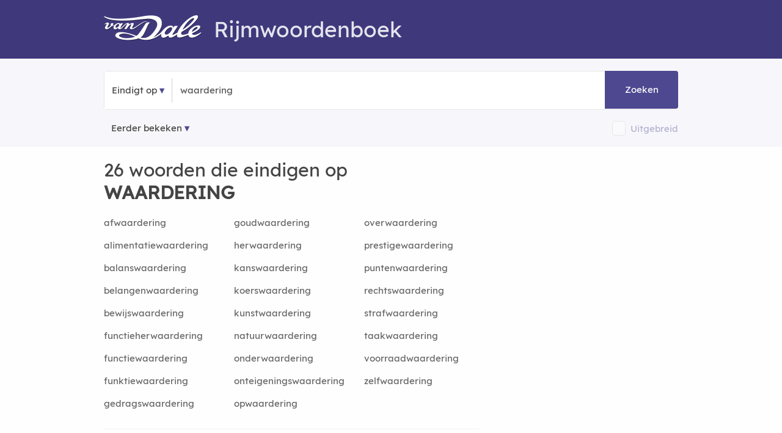

--- FILE ---
content_type: text/html; charset=utf-8
request_url: https://rijmwoordenboek.vandale.nl/eindigt-op-waardering
body_size: 8346
content:
<!DOCTYPE html>
<html lang="nl-nl" prefix="og:http://ogp.me/ns#">
<head>
  <meta http-equiv=X-UA-Compatible content="IE=edge"/>
  <meta http-equiv=content-type content="text/html; charset=UTF-8"><meta name="tdm-reservation" content="1">
  <link rel=canonical href="https://rijmwoordenboek.vandale.nl/eindigt-op-waardering" />
  <link rel="icon" type="image/x-icon" href="/fav/favicon.ico">
  <link rel="shortcut icon" href="/fav/favicon.ico" type="image/vnd.microsoft.icon" />
  <link rel="icon" type="image/png" sizes="192x192" href="/fav/android-icon-192x192.png">
  <link rel="icon" type="image/png" sizes="32x32" href="/fav/favicon-32x32.png">
  <link rel="icon" type="image/png" sizes="16x16" href="/fav/favicon-16x16.png">
  <meta name="robots" content="noodp, noydir, index, follow">
  <link rel="search" type="application/opensearchdescription+xml" title="Rijmwoordenboek Van Dale" href="/opensearch.xml">
  <meta name="viewport" content="width=device-width,initial-scale=1,maximum-scale=5,user-scalable=yes">
  <meta name="apple-mobile-web-app-title" content="Rijmwoordenboek">
  <meta name="apple-mobile-web-app-capable" content="no">
  <meta name="apple-mobile-web-app-status-bar-style" content="black-translucent">
  <meta name="format-detection" content="telephone=no">
  <!-- Performance hints: Critical resources first (ad networks, API) -->
  <link rel="dns-prefetch" href="//nojazz.eu">
  <link rel="dns-prefetch" href="//segments.optinadserving.com">
  <link rel="dns-prefetch" href="//api.ludulicious.com">
  <link rel="dns-prefetch" href="//www.googletagmanager.com">
  <link rel="preconnect" href="//nojazz.eu" crossorigin>
  <link rel="preconnect" href="//segments.optinadserving.com" crossorigin>
  <link rel="preconnect" href="//api.ludulicious.com" crossorigin>
  <link rel="preconnect" href="//www.googletagmanager.com" crossorigin>
  <link rel="apple-touch-icon" sizes="57x57" href="/fav/apple-icon-57x57.png"><link rel="apple-touch-icon" sizes="60x60" href="/fav/apple-icon-60x60.png"><link rel="apple-touch-icon" sizes="72x72" href="/fav/apple-icon-72x72.png"><link rel="apple-touch-icon" sizes="76x76" href="/fav/apple-icon-76x76.png"><link rel="apple-touch-icon" sizes="114x114" href="/fav/apple-icon-114x114.png"><link rel="apple-touch-icon" sizes="120x120" href="/fav/apple-icon-120x120.png"><link rel="apple-touch-icon" sizes="144x144" href="/fav/apple-icon-144x144.png"><link rel="apple-touch-icon" sizes="152x152" href="/fav/apple-icon-152x152.png"><link rel="apple-touch-icon" sizes="180x180" href="/fav/apple-icon-180x180.png"><link rel="icon" type="image/png" sizes="192x192" href="/fav/android-icon-192x192.png"><link rel="icon" type="image/png" sizes="32x32" href="/fav/favicon-32x32.png"><link rel="icon" type="image/png" sizes="96x96" href="/fav/favicon-96x96.png"><link rel="icon" type="image/png" sizes="16x16" href="/fav/favicon-16x16.png"><link rel="manifest" href="/fav/manifest.json"><meta name="msapplication-TileColor" content="#ffffff"><meta name="msapplication-TileImage" content="/fav/ms-icon-144x144.png"><meta name="theme-color" content="#ffffff">
  <script defer src="//www.googletagmanager.com/gtag/js?id=UA-53359372-1"></script><script>window.dataLayer=window.dataLayer||[];function gtag(){dataLayer.push(arguments);}gtag('js',new Date());gtag('config','UA-53359372-1',{'anonymize_ip':true});</script>

  <title>26 woorden die eindigen op WAARDERING - Van Dale Rijmwoordenboek</title><meta name="description" content="26 woorden eindigen op WAARDERING. ✅ Vind woorden voor Wordfeud, Scrabble en andere woordspellen die eindigen op WAARDERING? ✅ Vind woorden in het Van Dale Rijmwoordenboek.">
  <style>@font-face{font-family:'Lexend';src:url('/fonts/lexend.woff2?v=91648D94') format('woff2');font-display:swap;font-weight:normal;font-style:normal}@font-face{font-family:'RWB';src:url('/fonts/g.woff2?v=72808D87') format('woff2');font-display:swap;font-weight:normal;font-style:normal}html{font-size:62.5%}body{padding:0;margin:0;font-size:1.5em;line-height:1.6;font-family:Lexend,sans-serif;color:#444;background-color:#fefefe}.container{position:relative;width:100%;max-width:960px;margin:0 auto;padding:0 20px;box-sizing:border-box}.row:after{content:"";display:table;clear:both}.column,.columns{width:100%;float:left;box-sizing:border-box}.ls1{letter-spacing:.8px}.cp{color:#4e4890}.cpl{color:#4e4890;text-decoration:underline}.bold{font-weight:600 !important}h1,h2,h3,h4,h5{margin-top:0;margin-bottom:2rem;font-weight:300;font-family:Lexend,sans-serif}.h1,h1{font-size:3rem;line-height:1.2}.h2,h2{font-size:2.5rem;line-height:1.25}.h3,h3{font-size:2rem;line-height:1.3}.h4,h4{font-size:1.8rem;line-height:1.35}.h5,h5{font-size:1.8rem;line-height:1.5}p{margin-top:0}a{color:#9a181b;text-decoration:none}a:hover{color:#ec1c24;text-decoration:underline}.shadow{-webkit-box-shadow:0 10px 20px 0 rgba(0,0,0,.05);box-shadow:0 10px 20px 0 rgba(0,0,0,.05)}.startpage{text-align:center;height:100vh;padding-top:158px;position:relative}.searchcontainer{width:620px}.site-header{padding-top:10px;background-color:#3f397c;color:#e5e4ee}.site-header .row{margin-top:15px;margin-bottom:-8px}.header-logo-image{margin-bottom:-6px;margin-right:20px}.input-bar{background-color:#f7f7fb;padding:20px 0 5px 0;border-bottom:1px solid #f3f3f3;margin-bottom:20px}.bordered{border:1px solid #e6e6e6;border-radius:4px;text-align:left;line-height:40px;position:relative}.bg-white{background-color:#fff}.nav-container{max-width:1000px;margin:0 auto}nav ul{list-style:none;margin:0;padding:0}nav ul li{float:left;position:relative}nav ul li a,nav ul li a:visited{cursor:pointer;display:block;padding:0;line-height:62px;padding-left:12px;padding-right:12px;border-top-left-radius:4px;border-bottom-left-radius:4px;text-decoration:none !important;color:#444}nav ul li a:hover,nav ul li a:visited:hover{background:#4e4890;color:#fff}.nav-list{display:block !important}.sep{text-align:center;width:1px;border-left:1px solid #d1d1d1;display:inline-block}input[type=text]{height:38px;padding:6px 10px;background-color:#fff;border:1px solid #d1d1d1;border-radius:4px;box-shadow:none;box-sizing:border-box;-webkit-appearance:none;-moz-appearance:none;appearance:none;font-size:2rem;font-family:Lexend,sans-serif}input[type=text]:focus{outline:0;border:1px solid #3f397c}.searchbox{min-width:130px;font-size:1.5rem;color:#555}.startpage input.searchbox,.startpage .searchbox{margin:0;width:373px;line-height:38px;display:initial;padding:12px;background-color:transparent;border:none}#submitbtn{position:absolute;right:0;color:#fff;text-align:center;width:96px;padding:12px;background-color:#4e4890;display:inline-block;border-top-right-radius:4px;border-bottom-right-radius:4px;margin:-1px;height:38px;line-height:38px;text-decoration:none;cursor:pointer}.button,a.button-primary,button,input[type=button],input[type=submit]{display:inline-block;height:38px;padding:0 30px;color:#555;text-align:center;font-weight:600;line-height:38px;letter-spacing:.1rem;text-decoration:none;white-space:nowrap;background-color:transparent;border-radius:4px;border:1px solid #bbb;cursor:pointer;box-sizing:border-box;font-family:Lexend,sans-serif}.button.button-primary,a.button-primary{color:#fff;background-color:#3f397c;border-color:#3f397c}.button.button-primary:hover,a.button-primary:hover{color:#fff;background-color:#4e4890;border-color:#4e4890}input[type=checkbox]{display:none}input[type=checkbox]+label{position:relative;top:.1rem;z-index:1;display:inline;padding-right:0;padding-left:2rem;padding-top:.3rem;padding-bottom:.3rem;font-size:1.3rem;cursor:pointer;border:1px solid #d1d1d1;background-color:#fff;border-radius:4px}input[type=checkbox]:checked+label{background-color:#3f397c;border:1px solid #3f397c}a.topword{padding:6px 10px 6px 10px;border:1px solid #606060;border-radius:4px;color:#000;line-height:38px;white-space:nowrap}a.mainlink{color:#606060 !important;padding-left:16px;padding-right:16px}@media (min-width:400px){.container{width:85%;padding:0}.phabletplus{display:none}}@media (min-width:550px){h1{font-size:3.5rem}h2{font-size:3rem}h3{font-size:2.8rem}h4{font-size:2.4rem}h5{font-size:2rem}.phabletplus{display:inline-block}}@media (min-width:768px){.site-header{height:86px}.container{width:100%;padding:0 10px}.column,.columns{margin-left:4%}.column:first-child,.columns:first-child{margin-left:0}.three.columns{width:22%}.four.columns{width:30.6666666667%}.eight.columns{width:65.3333333333%}.twelve.columns{width:100%;margin-left:0}.btn-betekenis,.btn-puzzel,.btn-rijm{-webkit-box-shadow:0 10px 20px 0 rgba(0,0,0,.05);box-shadow:0 10px 20px 0 rgba(0,0,0,.05);display:inline-block;line-height:30px;border-radius:20px;margin:10px;padding:4px 20px 4px 20px;border:1px solid #d1d1d1}.btn-betekenis{background-color:#2c276710;color:#2c2767}.btn-puzzel{background-color:#3f6e7f10;color:#3f6e7f}}@media only screen and (max-width:400px){.startpage{padding-top:50px}.startpage .searchbox{width:130px}}@media only screen and (max-width:798px){.searchcontainer{width:340px}.startpage .searchbox{width:150px}#submitbtn{width:50px}}</style>
  <link rel="preload" href="/css/m.min.css?v=39A08DE4" as="style"><script>(function(){'use strict';var cssLoaded=!1,cssUrl='/css/m.min.css?v=39A08DE4';function loadCSS(href){if(cssLoaded)return;cssLoaded=!0;var link=document.createElement('link');link.rel='stylesheet';link.href=href;link.media='all';document.head.appendChild(link)}if(document.readyState==='loading'){document.addEventListener('DOMContentLoaded',function(){loadCSS(cssUrl)})}else{loadCSS(cssUrl)}setTimeout(function(){loadCSS(cssUrl)},1000)})();</script><noscript><link href="/css/m.min.css?v=39A08DE4" rel="stylesheet"></noscript>
  <link rel="preload" href="/fonts/lexend.woff2?v=91648D94" as="font" crossorigin="anonymous">
<style>@font-face{font-family:Lexend;src:url(/fonts/lexend.woff2?v=91648D94);font-display:swap}@font-face{font-family:RWB;src:url(/fonts/g.woff2?v=72808D87);font-display:swap}</style>
  
  <script type="application/ld+json">{"@context":"https://schema.org","@graph":[{"@type":"WebPage","@id":"https://rijmwoordenboek.vandale.nl/eindigt-op-waardering","name":"Woorden die eindigen op WAARDERING","url":"https://rijmwoordenboek.vandale.nl/eindigt-op-waardering","inLanguage":"nl","breadcrumb":{"@type":"BreadcrumbList","@id":"https://rijmwoordenboek.vandale.nl/eindigt-op-waardering#breadcrumb"},"about":null,"isPartOf":null,"mainEntity":{"@type":"ItemList","@id":"https://rijmwoordenboek.vandale.nl/eindigt-op-waardering#itemlist"},"@context":"https://schema.org"},{"@type":"ItemList","@id":"https://rijmwoordenboek.vandale.nl/eindigt-op-waardering#itemlist","name":"Woorden die eindigen op WAARDERING","numberOfItems":26,"itemListOrder":"https://schema.org/ItemListOrderAscending","itemListElement":[{"@type":"ListItem","position":1,"name":"afwaardering","url":"https://rijmwoordenboek.vandale.nl/rijm/afwaardering"},{"@type":"ListItem","position":2,"name":"alimentatiewaardering","url":"https://rijmwoordenboek.vandale.nl/rijm/alimentatiewaardering"},{"@type":"ListItem","position":3,"name":"balanswaardering","url":"https://rijmwoordenboek.vandale.nl/rijm/balanswaardering"},{"@type":"ListItem","position":4,"name":"belangenwaardering","url":"https://rijmwoordenboek.vandale.nl/rijm/belangenwaardering"},{"@type":"ListItem","position":5,"name":"bewijswaardering","url":"https://rijmwoordenboek.vandale.nl/rijm/bewijswaardering"},{"@type":"ListItem","position":6,"name":"functieherwaardering","url":"https://rijmwoordenboek.vandale.nl/rijm/functieherwaardering"},{"@type":"ListItem","position":7,"name":"functiewaardering","url":"https://rijmwoordenboek.vandale.nl/rijm/functiewaardering"},{"@type":"ListItem","position":8,"name":"funktiewaardering","url":"https://rijmwoordenboek.vandale.nl/rijm/funktiewaardering"},{"@type":"ListItem","position":9,"name":"gedragswaardering","url":"https://rijmwoordenboek.vandale.nl/rijm/gedragswaardering"},{"@type":"ListItem","position":10,"name":"goudwaardering","url":"https://rijmwoordenboek.vandale.nl/rijm/goudwaardering"},{"@type":"ListItem","position":11,"name":"herwaardering","url":"https://rijmwoordenboek.vandale.nl/rijm/herwaardering"},{"@type":"ListItem","position":12,"name":"kanswaardering","url":"https://rijmwoordenboek.vandale.nl/rijm/kanswaardering"},{"@type":"ListItem","position":13,"name":"koerswaardering","url":"https://rijmwoordenboek.vandale.nl/rijm/koerswaardering"},{"@type":"ListItem","position":14,"name":"kunstwaardering","url":"https://rijmwoordenboek.vandale.nl/rijm/kunstwaardering"},{"@type":"ListItem","position":15,"name":"natuurwaardering","url":"https://rijmwoordenboek.vandale.nl/rijm/natuurwaardering"},{"@type":"ListItem","position":16,"name":"onderwaardering","url":"https://rijmwoordenboek.vandale.nl/rijm/onderwaardering"},{"@type":"ListItem","position":17,"name":"onteigeningswaardering","url":"https://rijmwoordenboek.vandale.nl/rijm/onteigeningswaardering"},{"@type":"ListItem","position":18,"name":"opwaardering","url":"https://rijmwoordenboek.vandale.nl/rijm/opwaardering"},{"@type":"ListItem","position":19,"name":"overwaardering","url":"https://rijmwoordenboek.vandale.nl/rijm/overwaardering"},{"@type":"ListItem","position":20,"name":"prestigewaardering","url":"https://rijmwoordenboek.vandale.nl/rijm/prestigewaardering"}],"mainEntityOfPage":{"@type":"WebPage","@id":"https://rijmwoordenboek.vandale.nl/eindigt-op-waardering"},"about":null,"@context":"https://schema.org"},{"@type":"BreadcrumbList","itemListElement":[{"@type":"ListItem","position":1,"name":"Home","item":"https://rijmwoordenboek.vandale.nl/"},{"@type":"ListItem","position":2,"name":"Woorden die eindigen op WAARDERING","item":"https://rijmwoordenboek.vandale.nl/eindigt-op-waardering"}],"@id":"https://rijmwoordenboek.vandale.nl/eindigt-op-waardering#breadcrumb","@context":"https://schema.org"}]}</script>

              <meta property="og:title" content="Woorden die eindigen op waardering" />
            <meta property="og:description" content="Vind alle woorden die eindigen op &#x27;waardering&#x27; in het Van Dale Rijmwoordenboek" />
            <meta property="og:image" content="/og-image/suffix/waardering" />
            <meta property="og:image:width" content="1200" />
            <meta property="og:image:height" content="630" />
            <meta property="og:image:alt" content="Woorden die eindigen op waardering" />
            <meta property="og:type" content="website" />
            <meta property="og:url" content="https://rijmwoordenboek.vandale.nl/eindigt-op-waardering" />
            <meta property="og:site_name" content="Van Dale Rijmwoordenboek" />
            <!-- Twitter Card meta tags -->
            <meta name="twitter:card" content="summary_large_image" />
            <meta name="twitter:title" content="Woorden die eindigen op waardering" />
            <meta name="twitter:description" content="Vind alle woorden die eindigen op &#x27;waardering&#x27; in het Van Dale Rijmwoordenboek" />
            <meta name="twitter:image" content="/og-image/suffix/waardering" />
            <meta name="twitter:image:alt" content="Woorden die eindigen op waardering" />

  <script src="/js/deferred-ads.js" defer></script></head>
<body>
  <div id="WebAds_Desktop_TakeOver" style="text-align:center"></div>
  <div class="site-header"><div class="container"><div class="row"><div class="twelve columns"><h1><a href="/" title="Van Dale Rijmwoordenboek" aria-label="Van Dale Rijmwoordenboek homepage"><img class="header-logo-image" alt="Van Dale logo wit" src="/img/van-dale-logo-wit@2x.png" width="160" height="42"/></a>Rijmwoordenboek</h1></div><div class="twelve columns"><div id="wa_top_banner" role="region" aria-label="Advertentie"></div></div></div></div></div>
<div class="input-bar">
  <div class="container">
    <div class="row">
      <div class="bordered">
        <div class="bg-white">
          <div class="nav-container">
            <nav>
              <ul class="nav-list">
                <li><a id="kind" role="button" aria-expanded="false" aria-haspopup="true" aria-label="Selecteer zoektype">Eindigt op</a><ul class="nav-dropdown" role="menu"><li role="none"><a id="fs" role="menuitem" aria-label="Zoek woorden die beginnen met">Begint met</a></li><li role="none"><a id="fe" role="menuitem" aria-label="Zoek woorden die eindigen op">Eindigt op</a></li><li role="none"><a id="fr" role="menuitem" aria-label="Zoek woorden die rijmen op">Rijmt op</a></li></ul></li>
              </ul>
            </nav>
          </div><div class="sep">&nbsp;</div><input id="word" name="word" class="searchbox" maxlength="20" placeholder="Typ een woord..." value="waardering" onfocus="this.value='';" aria-label="Zoek woorden die eindigen op" /><a id="submitbtn" role="button" aria-label="Zoeken" tabindex="0">Zoeken</a>
        </div>
      </div>
      <div style="margin-top:16px;">
        <nav id="history" aria-label="Navigatie geschiedenis"><ul class="nav-list"><li><a class="history" href="#" aria-label="Eerder bekeken rijmwoorden">Eerder bekeken</a><ul id="mru" class="nav-dropdown" style="z-index: 214748370;" role="menu"></ul></li></ul></nav>
        <div style="float:right;line-height:25px;opacity:0.4" id="extendedbox"><input type="checkbox" id="isExtended" name="isExtended" aria-label="Uitgebreide zoekresultaten"><label for="isExtended"></label><span onclick="document.getElementById('isExtended').click()" role="button" tabindex="0" onkeypress="if(event.key==='Enter'||event.key===' ')document.getElementById('isExtended').click()" aria-label="Schakel uitgebreide zoekresultaten in of uit" style="color: #4E4890;display: inline-block;vertical-align: middle;margin-left:8px;cursor: pointer;">Uitgebreid</span></div>
      </div>
    </div>
  </div>
</div><div class="container">
<div class="row">
<div class="eight columns">
<div class="resultsinfo"><h2>26 woorden die eindigen op <strong>WAARDERING</strong></h2></div>
<div class="results"><div class="tab-content"><div class="secondary"><div class="row"><div class="four columns"><a href="/rijm/afwaardering" class="w" title="Wat rijmt er op afwaardering?" aria-label="Rijmwoord: afwaardering">afwaardering</a></div>
<div class="four columns"><a href="/rijm/goudwaardering" class="w" title="Wat rijmt er op goudwaardering?" aria-label="Rijmwoord: goudwaardering">goudwaardering</a></div><div class="four columns"><a href="/rijm/overwaardering" class="w" title="Wat rijmt er op overwaardering?" aria-label="Rijmwoord: overwaardering">overwaardering</a></div></div><div class="row"><div class="four columns"><a href="/rijm/alimentatiewaardering" class="w" title="Wat rijmt er op alimentatiewaardering?" aria-label="Rijmwoord: alimentatiewaardering">alimentatiewaardering</a></div>
<div class="four columns"><a href="/rijm/herwaardering" class="w" title="Wat rijmt er op herwaardering?" aria-label="Rijmwoord: herwaardering">herwaardering</a></div><div class="four columns"><a href="/rijm/prestigewaardering" class="w" title="Wat rijmt er op prestigewaardering?" aria-label="Rijmwoord: prestigewaardering">prestigewaardering</a></div></div><div class="row"><div class="four columns"><a href="/rijm/balanswaardering" class="w" title="Wat rijmt er op balanswaardering?" aria-label="Rijmwoord: balanswaardering">balanswaardering</a></div>
<div class="four columns"><a href="/rijm/kanswaardering" class="w" title="Wat rijmt er op kanswaardering?" aria-label="Rijmwoord: kanswaardering">kanswaardering</a></div><div class="four columns"><a href="/rijm/puntenwaardering" class="w" title="Wat rijmt er op puntenwaardering?" aria-label="Rijmwoord: puntenwaardering">puntenwaardering</a></div></div><div class="row"><div class="four columns"><a href="/rijm/belangenwaardering" class="w" title="Wat rijmt er op belangenwaardering?" aria-label="Rijmwoord: belangenwaardering">belangenwaardering</a></div>
<div class="four columns"><a href="/rijm/koerswaardering" class="w" title="Wat rijmt er op koerswaardering?" aria-label="Rijmwoord: koerswaardering">koerswaardering</a></div><div class="four columns"><a href="/rijm/rechtswaardering" class="w" title="Wat rijmt er op rechtswaardering?" aria-label="Rijmwoord: rechtswaardering">rechtswaardering</a></div></div><div class="row"><div class="four columns"><a href="/rijm/bewijswaardering" class="w" title="Wat rijmt er op bewijswaardering?" aria-label="Rijmwoord: bewijswaardering">bewijswaardering</a></div>
<div class="four columns"><a href="/rijm/kunstwaardering" class="w" title="Wat rijmt er op kunstwaardering?" aria-label="Rijmwoord: kunstwaardering">kunstwaardering</a></div><div class="four columns"><a href="/rijm/strafwaardering" class="w" title="Wat rijmt er op strafwaardering?" aria-label="Rijmwoord: strafwaardering">strafwaardering</a></div></div><div class="row"><div class="four columns"><a href="/rijm/functieherwaardering" class="w" title="Wat rijmt er op functieherwaardering?" aria-label="Rijmwoord: functieherwaardering">functieherwaardering</a></div>
<div class="four columns"><a href="/rijm/natuurwaardering" class="w" title="Wat rijmt er op natuurwaardering?" aria-label="Rijmwoord: natuurwaardering">natuurwaardering</a></div><div class="four columns"><a href="/rijm/taakwaardering" class="w" title="Wat rijmt er op taakwaardering?" aria-label="Rijmwoord: taakwaardering">taakwaardering</a></div></div><div class="row"><div class="four columns"><a href="/rijm/functiewaardering" class="w" title="Wat rijmt er op functiewaardering?" aria-label="Rijmwoord: functiewaardering">functiewaardering</a></div>
<div class="four columns"><a href="/rijm/onderwaardering" class="w" title="Wat rijmt er op onderwaardering?" aria-label="Rijmwoord: onderwaardering">onderwaardering</a></div><div class="four columns"><a href="/rijm/voorraadwaardering" class="w" title="Wat rijmt er op voorraadwaardering?" aria-label="Rijmwoord: voorraadwaardering">voorraadwaardering</a></div></div><div class="row"><div class="four columns"><a href="/rijm/funktiewaardering" class="w" title="Wat rijmt er op funktiewaardering?" aria-label="Rijmwoord: funktiewaardering">funktiewaardering</a></div>
<div class="four columns"><a href="/rijm/onteigeningswaardering" class="w" title="Wat rijmt er op onteigeningswaardering?" aria-label="Rijmwoord: onteigeningswaardering">onteigeningswaardering</a></div><div class="four columns"><a href="/rijm/zelfwaardering" class="w" title="Wat rijmt er op zelfwaardering?" aria-label="Rijmwoord: zelfwaardering">zelfwaardering</a></div></div><div class="row"><div class="four columns"><a href="/rijm/gedragswaardering" class="w" title="Wat rijmt er op gedragswaardering?" aria-label="Rijmwoord: gedragswaardering">gedragswaardering</a></div>
<div class="four columns"><a href="/rijm/opwaardering" class="w" title="Wat rijmt er op opwaardering?" aria-label="Rijmwoord: opwaardering">opwaardering</a></div></div></div><hr />
<p><strong>TIP!</strong> Vind <strong><a href="/begint-met-waardering">woorden die beginnen met waardering-</a></strong></p>
<hr />
<p><strong>TIP!</strong> Vind woorden in onze nieuwe gratis Van Dale Woordenboeken:</p>
<p>
  <a class="btn-puzzel" href="//woordenboek.nl/puzzelwoordenboek">Puzzelwoorden<span>&rsaquo;</span></a>
</p></div></div></div><aside class="four columns"><br /><div class="secondary wa_right"><div id="ASTAGQ_Righttop"></div></div><div><div class="secondary"><a class="top100link" href="/top100" title="Top 100 rijmwoorden">Top 100 rijmwoorden</a></div></div><div class="secondary centered"><a href="https://webwinkel.vandale.nl/acties/vdos?utm_source=rijmwoordenboek&utm_medium=banner&utm_campaign=vdos&utm_id=2025q1" target="_blank"><img width=300 height=250 alt="Van Dale op school banner 300x250" src="/banners/vdos-staand-300x250.jpg" fetchpriority="high" /></a></div>
<div class="secondary"><h4>Rijmwoordenboek</h4><div>Het Van Dale Rijmwoordenboek is de onlinerijmhulp die u helpt om leuke gedichten en rijmen te maken. Voor Sinterklaas rijmen was nog nooit zo eenvoudig! Vul een woord, naam, spreekwoord, gezegde of uitdrukking in, en het rijmwoordenboek geeft u de beste rijmwoorden. Rijm en dicht zoveel u wilt.</div></div>
<div class="secondary"><h4>Over dit hulpmiddel</h4><div>Het Van Dale Rijmwoordenboek toont rijmwoorden op basis van Nederlandse uitspraak.</div></div><div class="secondary wa_right"><div id="ASTAGQ_Right_mid"></div></div><div class="resultsinfo secondary"><h4>Woorden die beginnen met</h4><p>Vind woorden voor Wordfeud, Scrabble en andere woordspellen die beginnen met de volgende letters:</p><div class="results"><div class="other_results"><ul><li><a href="/begint-met-rondovormpje" class="w rq" alt="rondovormpje" title="Woorden die beginnen met rondovormpje">rondovormpje-</a></li><li><a href="/begint-met-Welft" class="w rq" alt="Welft" title="Woorden die beginnen met Welft">Welft-</a></li><li><a href="/begint-met-blader" class="w rq" alt="blader" title="Woorden die beginnen met blader">blader-</a></li><li><a href="/begint-met-Bijst" class="w rq" alt="Bijst" title="Woorden die beginnen met Bijst">Bijst-</a></li><li><a href="/begint-met-vee" class="w rq" alt="vee" title="Woorden die beginnen met vee">vee-</a></li><li><a href="/begint-met-printkopje" class="w rq" alt="printkopje" title="Woorden die beginnen met printkopje">printkopje-</a></li><li><a href="/begint-met-bloedspuwertje" class="w rq" alt="bloedspuwertje" title="Woorden die beginnen met bloedspuwertje">bloedspuwertje-</a></li><li><a href="/begint-met-vastgetimmerd" class="w rq" alt="vastgetimmerd" title="Woorden die beginnen met vastgetimmerd">vastgetimmerd-</a></li><li><a href="/begint-met-baas" class="w rq" alt="baas" title="Woorden die beginnen met baas">baas-</a></li><li><a href="/begint-met-ijskruidfamilie" class="w rq" alt="ijskruidfamilie" title="Woorden die beginnen met ijskruidfamilie">ijskruidfamilie-</a></li><li><a href="/begint-met-voorbeits" class="w rq" alt="voorbeits" title="Woorden die beginnen met voorbeits">voorbeits-</a></li><li><a href="/begint-met-voortbewegingstoestel" class="w rq" alt="voortbewegingstoestel" title="Woorden die beginnen met voortbewegingstoestel">voortbewegingstoestel-</a></li><li><a href="/begint-met-Topzeil" class="w rq" alt="Topzeil" title="Woorden die beginnen met Topzeil">Topzeil-</a></li><li><a href="/begint-met-ornithografietje" class="w rq" alt="ornithografietje" title="Woorden die beginnen met ornithografietje">ornithografietje-</a></li><li><a href="/begint-met-smaakverschil" class="w rq" alt="smaakverschil" title="Woorden die beginnen met smaakverschil">smaakverschil-</a></li></ul></div></div></div><div class="resultsinfo secondary"><h4>Woorden die eindigen op</h4><p>Vind woorden voor Wordfeud, Scrabble en andere woordspellen die eindigen op de volgende letters:</p><div class="results"><div class="other_results"><ul><li><a href="/eindigt-op-waardering" class="w rq" alt="waardering" title="Woorden die eindigen op -waardering">-waardering</a></li><li><a href="/eindigt-op-bladere" class="w rq" alt="bladere" title="Woorden die eindigen op -bladere">-bladere</a></li><li><a href="/eindigt-op-sok" class="w rq" alt="sok" title="Woorden die eindigen op -sok">-sok</a></li><li><a href="/eindigt-op-iken" class="w rq" alt="iken" title="Woorden die eindigen op -iken">-iken</a></li><li><a href="/eindigt-op-thermometer" class="w rq" alt="thermometer" title="Woorden die eindigen op -thermometer">-thermometer</a></li><li><a href="/eindigt-op-doek" class="w rq" alt="doek" title="Woorden die eindigen op -doek">-doek</a></li><li><a href="/eindigt-op-crises" class="w rq" alt="crises" title="Woorden die eindigen op -crises">-crises</a></li><li><a href="/eindigt-op-Onderop" class="w rq" alt="Onderop" title="Woorden die eindigen op -Onderop">-Onderop</a></li><li><a href="/eindigt-op-stoep" class="w rq" alt="stoep" title="Woorden die eindigen op -stoep">-stoep</a></li><li><a href="/eindigt-op-Rep" class="w rq" alt="Rep" title="Woorden die eindigen op -Rep">-Rep</a></li><li><a href="/eindigt-op-Uitkleden" class="w rq" alt="Uitkleden" title="Woorden die eindigen op -Uitkleden">-Uitkleden</a></li><li><a href="/eindigt-op-georganiseerdere" class="w rq" alt="georganiseerdere" title="Woorden die eindigen op -georganiseerdere">-georganiseerdere</a></li><li><a href="/eindigt-op-werfvolkeren" class="w rq" alt="werfvolkeren" title="Woorden die eindigen op -werfvolkeren">-werfvolkeren</a></li><li><a href="/eindigt-op-noen" class="w rq" alt="noen" title="Woorden die eindigen op -noen">-noen</a></li><li><a href="/eindigt-op-advies" class="w rq" alt="advies" title="Woorden die eindigen op -advies">-advies</a></li></ul></div></div></div></aside>

</div>
</div>
  <footer><div class="container"><div class="four columns centered"><img width=120 height=32 src="/img/vandale-logo-150x38@2x.png" alt="Van Dale Logo"><h2 class="h5 cp">Rijmwoordenboek</h2></div><div class="eight columns"><p>Van Dale Uitgevers biedt met dit gratis onlinerijmwoordenboek de meest uitgebreide rijmhulp voor leuke rijmpjes en gedichten voor Sinterklaas, Kerst en andere gelegenheden. Rijmen en dichten voor Sint was nog nooit zo eenvoudig. Zelf rijmen voor Sinterklaas: online rijmen met Van Dale maakt het u makkelijk. Rijm mooie gedichten met de rijmwoorden uit deze gratis onlinerijmhulp. Rijmen op naam of zelfs spreekwoorden en gezegden. Het gratis onlinerijmwoordenboek van Van Dale staat altijd voor u klaar.</p><p>Deze data bevatten enkele trefwoorden die als ingeschreven merk zijn geregistreerd of die van een dergelijke merknaam zijn afgeleid. Uit opname van deze woorden kan niet worden afgeleid dat afstand wordt gedaan van bepaalde (eigendoms)rechten, dan wel dat Van Dale zulke rechten miskent. Meer informatie vindt u op <a href="https://www.vandale.nl/merknamen" aria-label="Meer informatie over merknamen">www.vandale.nl/merknamen</a></p><p><strong>Dit Rijmwoordenboek bevat woorden die als aanstootgevend kunnen worden ervaren.</strong></p></div></div>
</footer>
  <div class="footer-bottom"><div class="container">&copy; Copyright 2014-2026 Van Dale Uitgevers<span class="u-pull-right"><span><a href="/blog">Blog</a></span><span><a href="https://www.vandale.nl/sitemap" rel="nofollow">Sitemap</a></span><span><a href="https://www.vandale.nl/inhoudspaginas/colofon" rel="nofollow">Colofon</a></span><span><a href="https://www.vandale.nl/inhoudspaginas/algemene-voorwaarden" rel="nofollow">Voorwaarden</a></span></span></div></div>
  
  <script async src="/js/autocomplete.min.js"></script><script async src="/js/mrulist.min.js"></script>
<script async>
var kind=2,async=async||[];!function(){var e=!1,t=document.createElement("script"),a=document.getElementsByTagName("head")[0]||document.documentElement;t.src="/js/jquery-3.7.1.min.js",t.type="text/javascript",t.async=!0,t.onload=t.onreadystatechange=function(){if(!(e||this.readyState&&"loaded"!==this.readyState&&"complete"!==this.readyState)){for(e=!0;async.length;){var n=async.shift();"ready"==n[0]?$(n[1]):"load"==n[0]&&$(window).load(n[1])}async={push:function(e){"ready"==e[0]?$(e[1]):"load"==e[0]&&$(window).load(e[1])}},t.onload=t.onreadystatechange=null,a&&t.parentNode&&a.removeChild(t)}},a.insertBefore(t,a.firstChild)}(),
async.push(["ready",function(){
$('nav ul li a:not(:only-child)').click(function(e){
  $(this).siblings('.nav-dropdown').toggle();
  $(this).attr('aria-expanded', $(this).siblings('.nav-dropdown').is(':visible'));
  $('.nav-dropdown').not($(this).siblings()).hide();
  e.stopPropagation();
});
$("#submitbtn").on("click",function(e){e.preventDefault();var t=$(".searchbox").val();if(t){var a=t.replace("[\\d[^\\w\\s]]+","").replace("(\\s{2,})","").trim();switch(kind){case 1:n1=document.getElementById("isExtended").checked;let sep="?";i="/rijm/"+a;if(n1){(i=i+sep+"isExtended="+n1);sep="&";}i=encodeURI(i),window.location.href=i;break;case 2:var urlWord2=a.replace(/\s+/g,'-');i="/eindigt-op-"+urlWord2;i=encodeURI(i),window.location.href=i;break;case 3:var urlWord3=a.replace(/\s+/g,'-');i="/begint-met-"+urlWord3;i=encodeURI(i),window.location.href=i;break;}}});
$(".searchbox").on("keyup",function(event){if(event.keyCode===13){event.preventDefault();$("#submitbtn").click()}});
$("#fs").click(function(e){$(".searchbox").val('');ssw()});
function ssw(){$("#kind").text("Begint met");kind=3;$(".searchbox").attr("placeholder","Typ letters...");$('#submitbtn').html("Zoeken");$("#isExtended,#isIdiom").attr("disabled",true);$("#extendedbox").css({opacity:0.4})}
$("#fe").click(function(e){$(".searchbox").val('');sew()});
function sew(){$("#kind").text("Eindigt op");kind=2;$(".searchbox").attr("placeholder","Typ letters...");$('#submitbtn').html("Zoeken");$("#isExtended,#isIdiom").attr("disabled",true);$("#extendedbox").css({opacity:0.4})}
$("#fr").click(function(e){$(".searchbox").val('');sro()});
function sro(){$("#kind").text("Rijmt op");kind=1;$(".searchbox").attr("placeholder","Typ een woord...");$('#submitbtn').html("Rijmen");$("#isExtended,#isIdiom").removeAttr("disabled");$("#extendedbox").css({opacity:1})}
$('html').click(function(){$('.nav-dropdown').hide()});
if(kind==1){sro()}else{sew()};
var allowedChars=/^[a-zA-Z\s]+$/;function charsAllowed(v){return allowedChars.test(v)}
autocomplete({input:document.getElementsByClassName("searchbox")[0],minLength:1,debounceWaitMs:10,onSelect:function(item,inputfield){inputfield.value=item;$("#submitbtn").click()},fetch:function(text,callback){if(kind==1){var match=text.toLowerCase();$.get('/autocomplete/contains/'+match).then(function(res){callback(res.items)})}else{callback(null)}},render:function(item,value){var el=document.createElement("div");if(charsAllowed(value)){var r=new RegExp(value,'gi');var inner=item.replace(r,function(m){return"<strong>"+m+"</strong>"});el.innerHTML=inner}else{el.textContent=item}return el},emptyMsg:"Geen suggesties"});
var mruBusy=!1,mru=new MRUList('rijmhistory',10,function(list){if(!mruBusy){mruBusy=!0,mru.clear();var selfAdded=!1;$(list).each(function(idx,item){if(item.word=='waardering'){if(!selfAdded){selfAdded=!0,$('#mru').prepend("<li><a href='"+item.href+"'>"+item.text+"</a></li>"),mru.add({href:item.href,word:item.word,text:item.text})}}else{$('#mru').prepend("<li><a href='"+item.href+"'>"+item.text+"</a></li>"),mru.add({href:item.href,word:item.word,text:item.text})}})}});mru.add({href:window.location.href,word:'waardering',text:'Eindigt op <strong>waardering</strong>'});var di=document.querySelector("input");if(di.value==''){di.focus()}
}]);</script>
</body>
</html>